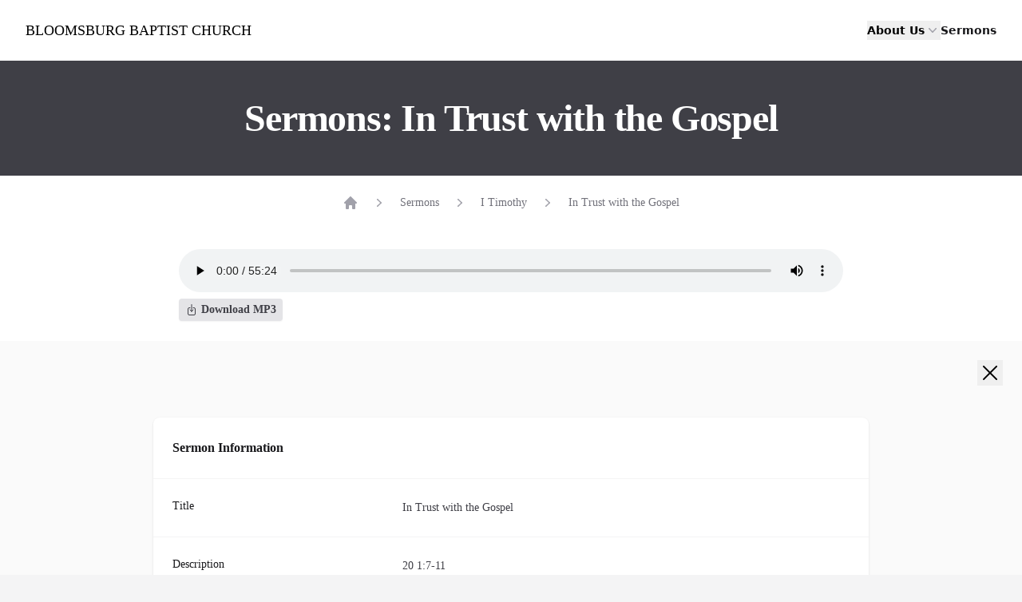

--- FILE ---
content_type: text/html; charset=utf-8
request_url: https://bloomsburgbaptistchurch.net/sermons/in-trust-with-the-gospel/
body_size: 8341
content:
<!DOCTYPE html>
<html lang="en">
    <head>
        <meta charset="utf-8">
        <meta name="viewport" content="width=device-width, initial-scale=1.0">

        <title>Sermons</title>
         <style>
            [x-cloak] {
                display: none !important;
            }
         </style>
         <link
            href="https://bloomsburgbaptistchurch.net/css/filament/forms/forms.css?v=3.3.46.0"
            rel="stylesheet"
            data-navigate-track
        />
                <link
            href="https://bloomsburgbaptistchurch.net/css/filament/support/support.css?v=3.3.46.0"
            rel="stylesheet"
            data-navigate-track
        />
                <link
            href="https://bloomsburgbaptistchurch.net/css/guava/filament-icon-picker/filament-icon-picker-stylesheet.css?v=2.3.1.0"
            rel="stylesheet"
            data-navigate-track
        />
    
<style>
    :root {
         --danger-50:254, 242, 242;  --danger-100:254, 226, 226;  --danger-200:254, 202, 202;  --danger-300:252, 165, 165;  --danger-400:248, 113, 113;  --danger-500:239, 68, 68;  --danger-600:220, 38, 38;  --danger-700:185, 28, 28;  --danger-800:153, 27, 27;  --danger-900:127, 29, 29;  --danger-950:69, 10, 10;  --gray-50:250, 250, 250;  --gray-100:244, 244, 245;  --gray-200:228, 228, 231;  --gray-300:212, 212, 216;  --gray-400:161, 161, 170;  --gray-500:113, 113, 122;  --gray-600:82, 82, 91;  --gray-700:63, 63, 70;  --gray-800:39, 39, 42;  --gray-900:24, 24, 27;  --gray-950:9, 9, 11;  --info-50:239, 246, 255;  --info-100:219, 234, 254;  --info-200:191, 219, 254;  --info-300:147, 197, 253;  --info-400:96, 165, 250;  --info-500:59, 130, 246;  --info-600:37, 99, 235;  --info-700:29, 78, 216;  --info-800:30, 64, 175;  --info-900:30, 58, 138;  --info-950:23, 37, 84;  --primary-50:255, 251, 235;  --primary-100:254, 243, 199;  --primary-200:253, 230, 138;  --primary-300:252, 211, 77;  --primary-400:251, 191, 36;  --primary-500:245, 158, 11;  --primary-600:217, 119, 6;  --primary-700:180, 83, 9;  --primary-800:146, 64, 14;  --primary-900:120, 53, 15;  --primary-950:69, 26, 3;  --success-50:240, 253, 244;  --success-100:220, 252, 231;  --success-200:187, 247, 208;  --success-300:134, 239, 172;  --success-400:74, 222, 128;  --success-500:34, 197, 94;  --success-600:22, 163, 74;  --success-700:21, 128, 61;  --success-800:22, 101, 52;  --success-900:20, 83, 45;  --success-950:5, 46, 22;  --warning-50:255, 251, 235;  --warning-100:254, 243, 199;  --warning-200:253, 230, 138;  --warning-300:252, 211, 77;  --warning-400:251, 191, 36;  --warning-500:245, 158, 11;  --warning-600:217, 119, 6;  --warning-700:180, 83, 9;  --warning-800:146, 64, 14;  --warning-900:120, 53, 15;  --warning-950:69, 26, 3;     }
</style>
         <link rel="preload" as="style" href="https://bloomsburgbaptistchurch.net/build/assets/app.f3a39952.css" /><link rel="stylesheet" href="https://bloomsburgbaptistchurch.net/build/assets/app.f3a39952.css" data-navigate-track="reload" />         
  
    <!-- Livewire Styles --><style >[wire\:loading][wire\:loading], [wire\:loading\.delay][wire\:loading\.delay], [wire\:loading\.inline-block][wire\:loading\.inline-block], [wire\:loading\.inline][wire\:loading\.inline], [wire\:loading\.block][wire\:loading\.block], [wire\:loading\.flex][wire\:loading\.flex], [wire\:loading\.table][wire\:loading\.table], [wire\:loading\.grid][wire\:loading\.grid], [wire\:loading\.inline-flex][wire\:loading\.inline-flex] {display: none;}[wire\:loading\.delay\.none][wire\:loading\.delay\.none], [wire\:loading\.delay\.shortest][wire\:loading\.delay\.shortest], [wire\:loading\.delay\.shorter][wire\:loading\.delay\.shorter], [wire\:loading\.delay\.short][wire\:loading\.delay\.short], [wire\:loading\.delay\.default][wire\:loading\.delay\.default], [wire\:loading\.delay\.long][wire\:loading\.delay\.long], [wire\:loading\.delay\.longer][wire\:loading\.delay\.longer], [wire\:loading\.delay\.longest][wire\:loading\.delay\.longest] {display: none;}[wire\:offline][wire\:offline] {display: none;}[wire\:dirty]:not(textarea):not(input):not(select) {display: none;}:root {--livewire-progress-bar-color: #2299dd;}[x-cloak] {display: none !important;}[wire\:cloak] {display: none !important;}dialog#livewire-error::backdrop {background-color: rgba(0, 0, 0, .6);}</style>
</head>
    <body class="bg-gray-100 w-full font-serif antialiased">
        <div wire:snapshot="{&quot;data&quot;:{&quot;announcement&quot;:null},&quot;memo&quot;:{&quot;id&quot;:&quot;IpC3DUA7Iy6NsdmDe7qX&quot;,&quot;name&quot;:&quot;announcement&quot;,&quot;path&quot;:&quot;sermons\/in-trust-with-the-gospel&quot;,&quot;method&quot;:&quot;GET&quot;,&quot;release&quot;:&quot;a-a-a&quot;,&quot;children&quot;:[],&quot;scripts&quot;:[],&quot;assets&quot;:[],&quot;errors&quot;:[],&quot;locale&quot;:&quot;en&quot;},&quot;checksum&quot;:&quot;355d9bd5d6445c3556b51b36e9d3b9471a9c20605db73ad4479b5ca0cf7e51b9&quot;}" wire:effects="[]" wire:id="IpC3DUA7Iy6NsdmDe7qX" x-data="{ show: true }">
<!--[if BLOCK]><![endif]--><!--[if ENDBLOCK]><![endif]--> 
</div>
        <header wire:snapshot="{&quot;data&quot;:{&quot;transparent&quot;:false,&quot;sermons&quot;:true,&quot;events&quot;:false,&quot;ministries&quot;:false,&quot;devotions&quot;:false,&quot;blog&quot;:false,&quot;resources&quot;:false,&quot;articles&quot;:[null,{&quot;keys&quot;:[1,2,3],&quot;class&quot;:&quot;Illuminate\\Database\\Eloquent\\Collection&quot;,&quot;modelClass&quot;:&quot;App\\Models\\Article&quot;,&quot;s&quot;:&quot;elcln&quot;}],&quot;morearticles&quot;:false,&quot;testimonies&quot;:true,&quot;expandAbout&quot;:true},&quot;memo&quot;:{&quot;id&quot;:&quot;uhFbrN4VsO8WX2VNbHPe&quot;,&quot;name&quot;:&quot;navigation&quot;,&quot;path&quot;:&quot;sermons\/in-trust-with-the-gospel&quot;,&quot;method&quot;:&quot;GET&quot;,&quot;release&quot;:&quot;a-a-a&quot;,&quot;children&quot;:{&quot;lw-885002578-0&quot;:[&quot;div&quot;,&quot;j6x6ZnuUBBlTXakGpbXX&quot;]},&quot;scripts&quot;:[],&quot;assets&quot;:[],&quot;errors&quot;:[],&quot;locale&quot;:&quot;en&quot;},&quot;checksum&quot;:&quot;b1637c5f923d235931652df66c489cc2a935758a8c974fcb57a39534ae52453b&quot;}" wire:effects="[]" wire:id="uhFbrN4VsO8WX2VNbHPe"  class="bg-white"     x-data="{ showmenu: false, aboutmenu: false }">
    <nav class="flex gap-x-6 justify-between items-center p-6 mx-auto max-w-7xl lg:px-8" aria-label="Global">
        <div class="flex lg:flex-1">
            <a href="/" class="p-1.5 -m-1.5">
                <span class="sr-only">Bloomsburg Baptist Church</span>
                <h1 class="text-lg uppercase ">Bloomsburg Baptist Church</h1>
                
            </a>
        </div>
        <div class="hidden lg:flex lg:gap-x-12 font-sans ">
            <div wire:snapshot="{&quot;data&quot;:{&quot;transparent&quot;:&quot;&quot;,&quot;expandabout&quot;:&quot;1&quot;,&quot;testimonies&quot;:&quot;1&quot;,&quot;articles&quot;:[null,{&quot;keys&quot;:[1,2,3],&quot;class&quot;:&quot;Illuminate\\Database\\Eloquent\\Collection&quot;,&quot;modelClass&quot;:&quot;App\\Models\\Article&quot;,&quot;s&quot;:&quot;elcln&quot;}],&quot;morearticles&quot;:&quot;&quot;},&quot;memo&quot;:{&quot;id&quot;:&quot;j6x6ZnuUBBlTXakGpbXX&quot;,&quot;name&quot;:&quot;navigation.about&quot;,&quot;path&quot;:&quot;sermons\/in-trust-with-the-gospel&quot;,&quot;method&quot;:&quot;GET&quot;,&quot;release&quot;:&quot;a-a-a&quot;,&quot;children&quot;:[],&quot;scripts&quot;:[],&quot;assets&quot;:[],&quot;errors&quot;:[],&quot;locale&quot;:&quot;en&quot;},&quot;checksum&quot;:&quot;2e52bb9236c7f387db87751c462e19190a5f7c776dda30bbe2ab035740732694&quot;}" wire:effects="[]" wire:id="j6x6ZnuUBBlTXakGpbXX" class="hidden lg:flex lg:gap-x-12 font-sans ">
       <!--[if BLOCK]><![endif]-->           <div class="relative" x-data="{ showmenu: false }" @mouseover="showmenu = true">
               <button type="button"
                   class="flex items-center gap-x-1 text-sm font-semibold leading-6 "
                   aria-expanded="false">
                   About Us
                   <svg class="flex-none w-5 h-5 text-gray-400" viewBox="0 0 20 20" fill="currentColor" aria-hidden="true">
                       <path fill-rule="evenodd"
                           d="M5.23 7.21a.75.75 0 011.06.02L10 11.168l3.71-3.938a.75.75 0 111.08 1.04l-4.25 4.5a.75.75 0 01-1.08 0l-4.25-4.5a.75.75 0 01.02-1.06z"
                           clip-rule="evenodd" />
                   </svg>
               </button>

               <div class="flex absolute left-1/2 z-10 px-4 mt-5 w-screen max-w-max -translate-x-1/2" x-show="showmenu"
                   @click.outside="showmenu = false">
                   <div
                       class="overflow-hidden flex-auto w-screen max-w-md text-sm leading-6 bg-white rounded-3xl ring-1 shadow-lg ring-gray-900/5">
                       <div class="p-4">
                           <div class="flex relative gap-x-6 p-4 rounded-lg hover:bg-gray-50 group">
                               <div
                                   class="flex flex-none justify-center items-center mt-1 w-11 h-11 bg-gray-50 rounded-lg group-hover:bg-white">
                                   <svg class="w-6 h-6 text-gray-600 group-hover:text-indigo-600"
                                       xmlns="http://www.w3.org/2000/svg" fill="none" viewBox="0 0 24 24"
                                       stroke-width="1.5" stroke="currentColor" class="size-6">
                                       <path stroke-linecap="round" stroke-linejoin="round"
                                           d="M9.879 7.519c1.171-1.025 3.071-1.025 4.242 0 1.172 1.025 1.172 2.687 0 3.712-.203.179-.43.326-.67.442-.745.361-1.45.999-1.45 1.827v.75M21 12a9 9 0 1 1-18 0 9 9 0 0 1 18 0Zm-9 5.25h.008v.008H12v-.008Z" />
                                   </svg>
                               </div>
                               <div>
                                   <a href="/about" class="font-semibold text-gray-900">
                                       Start Here
                                       <span class="absolute inset-0"></span>
                                   </a>
                                   <p class="mt-1 text-gray-600">Essential information to know before visiting our
                                       church.</p>
                               </div>
                           </div>
                           <!--[if BLOCK]><![endif]-->                               <div class="flex relative gap-x-6 p-4 rounded-lg hover:bg-gray-50 group">
                                   <div
                                       class="flex flex-none justify-center items-center mt-1 w-11 h-11 bg-gray-50 rounded-lg group-hover:bg-white">


                                       <svg xmlns="http://www.w3.org/2000/svg"
                                           class="w-6 h-6 text-gray-600 group-hover:text-indigo-600" fill="none"
                                           viewBox="0 0 24 24" stroke-width="1.5" stroke="currentColor" class="size-6">
                                           <path stroke-linecap="round" stroke-linejoin="round"
                                               d="M18 18.72a9.094 9.094 0 0 0 3.741-.479 3 3 0 0 0-4.682-2.72m.94 3.198.001.031c0 .225-.012.447-.037.666A11.944 11.944 0 0 1 12 21c-2.17 0-4.207-.576-5.963-1.584A6.062 6.062 0 0 1 6 18.719m12 0a5.971 5.971 0 0 0-.941-3.197m0 0A5.995 5.995 0 0 0 12 12.75a5.995 5.995 0 0 0-5.058 2.772m0 0a3 3 0 0 0-4.681 2.72 8.986 8.986 0 0 0 3.74.477m.94-3.197a5.971 5.971 0 0 0-.94 3.197M15 6.75a3 3 0 1 1-6 0 3 3 0 0 1 6 0Zm6 3a2.25 2.25 0 1 1-4.5 0 2.25 2.25 0 0 1 4.5 0Zm-13.5 0a2.25 2.25 0 1 1-4.5 0 2.25 2.25 0 0 1 4.5 0Z" />
                                       </svg>
                                   </div>
                                   <div>
                                       <a href="/testimonies" class="font-semibold text-gray-900">
                                           Testimonies
                                           <span class="absolute inset-0"></span>
                                       </a>
                                       <p class="mt-1 text-gray-600">Stories of changed lives.</p>
                                   </div>

                               </div>
                           <!--[if ENDBLOCK]><![endif]-->                       </div>
                       <!--[if BLOCK]><![endif]-->                           <div class="p-8 bg-gray-50">
                               <div class="flex justify-between">
                                   <h3 class="text-sm font-semibold leading-6 text-gray-500">Other Information</h3>
                                   <!--[if BLOCK]><![endif]--><!--[if ENDBLOCK]><![endif]-->                               </div>
                               <ul role="list" class="mt-6 space-y-6">
                                   <!--[if BLOCK]><![endif]-->                                       <li class="relative">
                                           <a href="/articles/the-gospel"
                                               class="block text-sm font-semibold leading-6 text-gray-900 truncate">
                                               The Gospel
                                               <span class="absolute inset-0"></span>
                                           </a>
                                       </li>
                                                                          <li class="relative">
                                           <a href="/articles/why-we-use-the-king-james"
                                               class="block text-sm font-semibold leading-6 text-gray-900 truncate">
                                               Why We Use the King James
                                               <span class="absolute inset-0"></span>
                                           </a>
                                       </li>
                                                                          <li class="relative">
                                           <a href="/articles/our-history"
                                               class="block text-sm font-semibold leading-6 text-gray-900 truncate">
                                               Our History
                                               <span class="absolute inset-0"></span>
                                           </a>
                                       </li>
                                   <!--[if ENDBLOCK]><![endif]-->                               </ul>
                           </div>
                       <!--[if ENDBLOCK]><![endif]-->                   </div>
               </div>
           </div>
       <!--[if ENDBLOCK]><![endif]-->   </div>
            <!--[if BLOCK]><![endif]--><!--[if ENDBLOCK]><![endif]-->            <!--[if BLOCK]><![endif]--><!--[if ENDBLOCK]><![endif]-->            <!--[if BLOCK]><![endif]-->                <!--[if BLOCK]><![endif]--><!--[if ENDBLOCK]><![endif]-->                <!--[if BLOCK]><![endif]-->                    <a href="/sermons"
                        class="text-sm font-semibold leading-6 text-gray-900">Sermons</a>
                <!--[if ENDBLOCK]><![endif]-->                <!--[if BLOCK]><![endif]--><!--[if ENDBLOCK]><![endif]-->            <!--[if ENDBLOCK]><![endif]-->        </div>

        <div class="flex lg:hidden">
            <button type="button"
                class="-m-2.5 inline-flex items-center justify-center rounded-md p-2.5 text-gray-700"
                x-on:click="showmenu = ! showmenu">
                <span class="sr-only">Open main menu</span>
                <svg class="w-6 h-6" fill="none" viewBox="0 0 24 24" stroke-width="1.5" stroke="currentColor"
                    aria-hidden="true">
                    <path stroke-linecap="round" stroke-linejoin="round"
                        d="M3.75 6.75h16.5M3.75 12h16.5m-16.5 5.25h16.5" />
                </svg>
            </button>
        </div>
    </nav>
    <!-- Mobile menu, show/hide based on menu open state. -->
    <div class="lg:hidden" role="dialog" aria-modal="true" x-show="showmenu">
        <!-- Background backdrop, show/hide based on slide-over state. -->
        <div class="fixed inset-0 z-10"></div>
        <div
            class="overflow-y-auto fixed inset-y-0 right-0 z-10 py-6 px-6 w-full bg-white sm:max-w-sm sm:ring-1 sm:ring-gray-900/10">
            <div class="flex gap-x-6 justify-end items-center">
                <button type="button" class="p-2.5 -m-2.5 text-gray-700 rounded-md" x-on:click="showmenu = false">
                    <span class="sr-only">Close menu</span>
                    <svg class="w-6 h-6" fill="none" viewBox="0 0 24 24" stroke-width="1.5" stroke="currentColor"
                        aria-hidden="true">
                        <path stroke-linecap="round" stroke-linejoin="round" d="M6 18L18 6M6 6l12 12" />
                    </svg>
                </button>
            </div>
            <div class="flow-root mt-6">
                <div class="-my-6 divide-y divide-gray-500/10">
                    <div class="py-6 space-y-2 font-sans">
                        <a href="/about"
                            class="block py-2 px-3 -mx-3 text-base font-semibold leading-7 text-gray-900 rounded-lg hover:bg-gray-50">About
                            Us</a>
                        <!--[if BLOCK]><![endif]-->                            <!--[if BLOCK]><![endif]-->                                <a href="/articles/the-gospel"
                                    class="block py-2 px-8 -mx-3 text-base font-semibold leading-7 text-gray-600 rounded-lg hover:bg-gray-50">The Gospel
                                </a>
                                                            <a href="/articles/why-we-use-the-king-james"
                                    class="block py-2 px-8 -mx-3 text-base font-semibold leading-7 text-gray-600 rounded-lg hover:bg-gray-50">Why We Use the King James
                                </a>
                                                            <a href="/articles/our-history"
                                    class="block py-2 px-8 -mx-3 text-base font-semibold leading-7 text-gray-600 rounded-lg hover:bg-gray-50">Our History
                                </a>
                            <!--[if ENDBLOCK]><![endif]-->
                        <!--[if ENDBLOCK]><![endif]-->                        <!--[if BLOCK]><![endif]-->                            <a href="/testimonies"
                                class="block py-2 px-8 -mx-3 text-base font-semibold leading-7 text-gray-600 rounded-lg hover:bg-gray-50">Testimonies
                            </a>
                        <!--[if ENDBLOCK]><![endif]-->                        <!--[if BLOCK]><![endif]--><!--[if ENDBLOCK]><![endif]-->                        <!--[if BLOCK]><![endif]--><!--[if ENDBLOCK]><![endif]-->                        <!--[if BLOCK]><![endif]--><!--[if ENDBLOCK]><![endif]-->                        <!--[if BLOCK]><![endif]-->                            <a href="/sermons"
                                class="block py-2 px-3 -mx-3 text-base font-semibold leading-7 text-gray-900 rounded-lg hover:bg-gray-50">Sermons</a>
                        <!--[if ENDBLOCK]><![endif]-->                        <!--[if BLOCK]><![endif]--><!--[if ENDBLOCK]><![endif]-->                    </div>
                </div>
            </div>
        </div>
    </div>
</header>
        <div class="max-w-7xl mx-auto bg-white">
        <div wire:snapshot="{&quot;data&quot;:{&quot;sermon&quot;:[null,{&quot;class&quot;:&quot;App\\Models\\Sermon&quot;,&quot;key&quot;:733,&quot;s&quot;:&quot;mdl&quot;}],&quot;haswords&quot;:null},&quot;memo&quot;:{&quot;id&quot;:&quot;uDbQ2iRHsFEIuHtrXHsF&quot;,&quot;name&quot;:&quot;sermons.single&quot;,&quot;path&quot;:&quot;sermons\/in-trust-with-the-gospel&quot;,&quot;method&quot;:&quot;GET&quot;,&quot;release&quot;:&quot;a-a-a&quot;,&quot;children&quot;:[],&quot;scripts&quot;:[],&quot;assets&quot;:[],&quot;errors&quot;:[],&quot;locale&quot;:&quot;en&quot;},&quot;checksum&quot;:&quot;0029975dacb9130f9819729efed87e5c4709aa339133293fd156a5928f02fe73&quot;}" wire:effects="[]" wire:id="uDbQ2iRHsFEIuHtrXHsF" x-data="{ showDetails: true }">
    <div class="py-12 px-6 bg-gray-700 sm:py-12 lg:px-8">
        <div class="mx-auto max-w-2xl text-center">
            <h2 class="text-3xl font-bold tracking-tight text-white sm:text-5xl">Sermons: In Trust with the Gospel</h2>
        </div>
    </div>
    <nav class="hidden justify-center py-6 mx-auto w-full max-w-4xl md:flex" aria-label="Breadcrumb">
        <ol role="list" class="flex items-center space-x-4">
            <li>
                <div>
                    <a href="/" class="text-gray-400 hover:text-gray-500">
                        <svg class="flex-shrink-0 w-5 h-5" viewBox="0 0 20 20" fill="currentColor" aria-hidden="true">
                            <path fill-rule="evenodd"
                                d="M9.293 2.293a1 1 0 011.414 0l7 7A1 1 0 0117 11h-1v6a1 1 0 01-1 1h-2a1 1 0 01-1-1v-3a1 1 0 00-1-1H9a1 1 0 00-1 1v3a1 1 0 01-1 1H5a1 1 0 01-1-1v-6H3a1 1 0 01-.707-1.707l7-7z"
                                clip-rule="evenodd" />
                        </svg>
                        <span class="sr-only">Home</span>
                    </a>
                </div>
            </li>
            <li>
                <div class="flex items-center">
                    <svg class="flex-shrink-0 w-5 h-5 text-gray-400" viewBox="0 0 20 20" fill="currentColor"
                        aria-hidden="true">
                        <path fill-rule="evenodd"
                            d="M7.21 14.77a.75.75 0 01.02-1.06L11.168 10 7.23 6.29a.75.75 0 111.04-1.08l4.5 4.25a.75.75 0 010 1.08l-4.5 4.25a.75.75 0 01-1.06-.02z"
                            clip-rule="evenodd" />
                    </svg>
                    <a href="/sermons" class="ml-4 text-sm font-medium text-gray-500 hover:text-gray-700">Sermons</a>
                </div>
            </li>
            <li>
                <div class="flex items-center">
                    <svg class="flex-shrink-0 w-5 h-5 text-gray-400" viewBox="0 0 20 20" fill="currentColor"
                        aria-hidden="true">
                        <path fill-rule="evenodd"
                            d="M7.21 14.77a.75.75 0 01.02-1.06L11.168 10 7.23 6.29a.75.75 0 111.04-1.08l4.5 4.25a.75.75 0 010 1.08l-4.5 4.25a.75.75 0 01-1.06-.02z"
                            clip-rule="evenodd" />
                    </svg>
                    <a href="/series/i-timothy"
                        class="ml-4 text-sm font-medium text-gray-500 hover:text-gray-700">I Timothy</a>
                </div>
            </li>
            <li>
                <div class="flex items-center">
                    <svg class="flex-shrink-0 w-5 h-5 text-gray-400" viewBox="0 0 20 20" fill="currentColor"
                        aria-hidden="true">
                        <path fill-rule="evenodd"
                            d="M7.21 14.77a.75.75 0 01.02-1.06L11.168 10 7.23 6.29a.75.75 0 111.04-1.08l4.5 4.25a.75.75 0 010 1.08l-4.5 4.25a.75.75 0 01-1.06-.02z"
                            clip-rule="evenodd" />
                    </svg>
                    <a href="#" class="ml-4 text-sm font-medium text-gray-500 hover:text-gray-700"
                        aria-current="page">In Trust with the Gospel</a>
                </div>
            </li>
        </ol>
    </nav>
    <!--[if BLOCK]><![endif]--><!--[if ENDBLOCK]><![endif]-->    <!--[if BLOCK]><![endif]-->        <audio controls class="px-4 mx-auto mt-6 w-full max-w-4xl sm:px-6 lg:px-8">
            <source src="https://bloomsburgbaptist.ewr1.vultrobjects.com/mp3/01.-In-Trust-with-the-Gospel.mp3" type="audio/mpeg">
            Your browser does not support the audio element.
        </audio>
        <div class="px-4 mx-auto mt-2 mb-6 w-full max-w-4xl sm:px-6 lg:px-8">
            <button wire:click="downloadMp3" type="button"
                class="inline-flex items-center py-1 px-2 text-sm font-semibold text-gray-700 bg-gray-200 rounded shadow-sm hover:text-gray-100 hover:bg-gray-500 focus-visible:outline focus-visible:outline-2 focus-visible:outline-offset-2 focus-visible:outline-gray-600">
                <svg xmlns="http://www.w3.org/2000/svg" fill="none" viewBox="0 0 24 24" stroke-width="1.5"
                    stroke="currentColor" class="mr-1 w-4 h-4">
                    <path stroke-linecap="round" stroke-linejoin="round"
                        d="M9 8.25H7.5a2.25 2.25 0 0 0-2.25 2.25v9a2.25 2.25 0 0 0 2.25 2.25h9a2.25 2.25 0 0 0 2.25-2.25v-9a2.25 2.25 0 0 0-2.25-2.25H15M9 12l3 3m0 0 3-3m-3 3V2.25" />
                </svg>

                Download MP3
            </button>
        </div>
    <!--[if ENDBLOCK]><![endif]-->    <div x-show="!showDetails" class="p-6 mx-auto w-full max-w-4xl">
        <div class="p-4 bg-gray-50 rounded-md">
            <div class="flex">
                <div class="flex-shrink-0">
                    <svg class="w-5 h-5 text-gray-400" viewBox="0 0 20 20" fill="currentColor" aria-hidden="true">
                        <path fill-rule="evenodd"
                            d="M18 10a8 8 0 11-16 0 8 8 0 0116 0zm-7-4a1 1 0 11-2 0 1 1 0 012 0zM9 9a.75.75 0 000 1.5h.253a.25.25 0 01.244.304l-.459 2.066A1.75 1.75 0 0010.747 15H11a.75.75 0 000-1.5h-.253a.25.25 0 01-.244-.304l.459-2.066A1.75 1.75 0 009.253 9H9z"
                            clip-rule="evenodd" />
                    </svg>
                </div>
                <div class="flex-1 ml-3 md:flex md:justify-between">
                    <p class="text-sm text-gray-700">Show the details for the sermon.</p>
                    <p class="mt-3 text-sm md:mt-0 md:ml-6">
                        <button x-on:click="showDetails = true"
                            class="font-medium text-gray-700 whitespace-nowrap hover:text-gray-600">
                            Show Details
                            <span aria-hidden="true"> &rarr;</span>
                        </button>
                    </p>
                </div>
            </div>
        </div>
    </div>
    <div class="flex relative justify-center items-center p-6 w-full bg-gray-50 lg:p-24" x-show="showDetails">
        <button class="absolute top-0 right-0 mt-6 mr-6" title="Hide Details" x-on:click="showDetails = false">
            <svg xmlns="http://www.w3.org/2000/svg" viewBox="0 0 24 24" fill="currentColor" class="w-8 h-8">
                <path fill-rule="evenodd"
                    d="M5.47 5.47a.75.75 0 0 1 1.06 0L12 10.94l5.47-5.47a.75.75 0 1 1 1.06 1.06L13.06 12l5.47 5.47a.75.75 0 1 1-1.06 1.06L12 13.06l-5.47 5.47a.75.75 0 0 1-1.06-1.06L10.94 12 5.47 6.53a.75.75 0 0 1 0-1.06Z"
                    clip-rule="evenodd" />
            </svg>
        </button>
        <div class="overflow-hidden w-full max-w-4xl bg-white shadow sm:rounded-lg">
            <div class="py-6 px-4 sm:px-6">
                <h3 class="text-base font-semibold leading-7 text-gray-900">Sermon Information</h3>
                
            </div>
            <div class="border-t border-gray-100">
                <dl class="divide-y divide-gray-100">
                    <div class="py-6 px-4 sm:grid sm:grid-cols-3 sm:gap-4 sm:px-6">
                        <dt class="text-sm font-medium text-gray-900">Title</dt>
                        <dd class="mt-1 text-sm leading-6 text-gray-700 sm:col-span-2 sm:mt-0">In Trust with the Gospel
                        </dd>
                    </div>
                    <div class="py-6 px-4 sm:grid sm:grid-cols-3 sm:gap-4 sm:px-6">
                        <dt class="text-sm font-medium text-gray-900">Description</dt>
                        <dd class="mt-1 text-sm leading-6 text-gray-700 sm:col-span-2 sm:mt-0">
                            20 1:7-11</dd>
                    </div>
                    <div class="py-6 px-4 sm:grid sm:grid-cols-3 sm:gap-4 sm:px-6">
                        <dt class="text-sm font-medium text-gray-900">Date</dt>
                        <dd class="mt-1 text-sm leading-6 text-gray-700 sm:col-span-2 sm:mt-0">
                            July 24, 2022</dd>
                    </div>
                    <div class="py-6 px-4 sm:grid sm:grid-cols-3 sm:gap-4 sm:px-6">
                        <dt class="text-sm font-medium text-gray-900">Speaker</dt>
                        <dd class="mt-1 text-sm leading-6 text-gray-700 sm:col-span-2 sm:mt-0">
                            <div class="flex">
                                <img src="https://bloomsburgbaptistchurch.net/images/speaker-placeholder.jpg"
                                    alt="" class="object-cover mr-4 mb-4 w-16 h-16 rounded-full">
                                <div>
                                    <h3 class="font-bold text-indigo-500 underline text-md"><a
                                            href="/speaker/pastor-thomas-anger">Pastor Thomas Anger</a>
                                    </h3>
                                    <p class="italic">Lead Pastor</p>
                                </div>
                            </div>
                            <hr>
                            <div class="my-4 prose-sm">N/A</div>
                            <a href="/speaker/pastor-thomas-anger"
                                class="py-1 px-2 text-xs font-semibold text-indigo-600 bg-indigo-50 rounded shadow-sm hover:bg-indigo-100">View
                                all from this Speaker</a>

                        </dd>
                    </div>
                    <div class="py-6 px-4 sm:grid sm:grid-cols-3 sm:gap-4 sm:px-6">
                        <dt class="text-sm font-medium text-gray-900">Series</dt>
                        <dd class="mt-1 text-sm leading-6 text-gray-700 sm:col-span-2 sm:mt-0">
                            <div class="flex">
                                <img src="https://bloomsburgbaptistchurch.net/images/devotional-placeholder.jpg"
                                    alt="" class="object-cover mr-4 mb-4 w-16 h-16 rounded-full">
                                <div>
                                    <h3 class="font-bold text-indigo-500 underline text-md"><a
                                            href="/series/i-timothy">I Timothy</a>
                                    </h3>
                                </div>
                            </div>
                            <hr>
                            <div class="my-4 prose-sm">n/a</div>
                            <a href="/series/i-timothy"
                                class="py-1 px-2 text-xs font-semibold text-indigo-600 bg-indigo-50 rounded shadow-sm hover:bg-indigo-100">View
                                all from this Series</a>
                        </dd>
                    </div>

                    <!--[if BLOCK]><![endif]-->                        <div class="py-6 px-4 sm:grid sm:grid-cols-3 sm:gap-4 sm:px-6">
                            <dt class="text-sm font-medium leading-6 text-gray-900">Downloads</dt>
                            <dd class="mt-2 text-sm text-gray-900 sm:col-span-2 sm:mt-0">
                                <ul role="list" class="rounded-md border border-gray-200 divide-y divide-gray-100">
                                    <!--[if BLOCK]><![endif]-->                                        <li class="flex justify-between items-center py-4 pr-5 pl-4 text-sm leading-6">
                                            <div class="flex flex-1 items-center w-0">
                                                <svg class="flex-shrink-0 w-5 h-5 text-gray-400" viewBox="0 0 20 20"
                                                    fill="currentColor" aria-hidden="true">
                                                    <path fill-rule="evenodd"
                                                        d="M15.621 4.379a3 3 0 00-4.242 0l-7 7a3 3 0 004.241 4.243h.001l.497-.5a.75.75 0 011.064 1.057l-.498.501-.002.002a4.5 4.5 0 01-6.364-6.364l7-7a4.5 4.5 0 016.368 6.36l-3.455 3.553A2.625 2.625 0 119.52 9.52l3.45-3.451a.75.75 0 111.061 1.06l-3.45 3.451a1.125 1.125 0 001.587 1.595l3.454-3.553a3 3 0 000-4.242z"
                                                        clip-rule="evenodd" />
                                                </svg>
                                                <div class="flex flex-1 gap-2 ml-4 min-w-0">
                                                    <span class="font-medium truncate">Audio (MP3)</span>
                                                    <span class="flex-shrink-0 text-gray-400"></span>
                                                </div>
                                            </div>
                                            <div class="flex-shrink-0 ml-4">
                                                <button wire:click="downloadMp3"
                                                    class="font-medium text-indigo-600 hover:text-indigo-500">Download</button>
                                            </div>
                                        </li>
                                    <!--[if ENDBLOCK]><![endif]-->                                    <!--[if BLOCK]><![endif]--><!--[if ENDBLOCK]><![endif]-->                                    <!--[if BLOCK]><![endif]--><!--[if ENDBLOCK]><![endif]-->                                </ul>
                            </dd>
                        </div>
                    <!--[if ENDBLOCK]><![endif]-->                </dl>
            </div>
        </div>

    </div>
    <div class="py-12 px-4 mx-auto max-w-4xl sm:px-6 lg:px-8 prose">
        <!--[if BLOCK]><![endif]--><!--[if ENDBLOCK]><![endif]-->        <!--[if BLOCK]><![endif]-->            <p>n/a</p>
        <!--[if ENDBLOCK]><![endif]-->    </div>
</div>
        
        </div>
        <footer wire:snapshot="{&quot;data&quot;:{&quot;settings&quot;:[null,{&quot;class&quot;:&quot;App\\Models\\SiteGlobal&quot;,&quot;key&quot;:1,&quot;s&quot;:&quot;mdl&quot;}]},&quot;memo&quot;:{&quot;id&quot;:&quot;tYZEsE5wMQLvXGMvLLGs&quot;,&quot;name&quot;:&quot;footer&quot;,&quot;path&quot;:&quot;sermons\/in-trust-with-the-gospel&quot;,&quot;method&quot;:&quot;GET&quot;,&quot;release&quot;:&quot;a-a-a&quot;,&quot;children&quot;:[],&quot;scripts&quot;:[],&quot;assets&quot;:[],&quot;errors&quot;:[],&quot;locale&quot;:&quot;en&quot;},&quot;checksum&quot;:&quot;495c158427950f8f8c393268127d90dc3858f01ce4c8f614f8e8855952492f36&quot;}" wire:effects="[]" wire:id="tYZEsE5wMQLvXGMvLLGs" class="bg-gray-700">
    <div class="max-w-7xl mx-auto p-8 text-white">
    <div class="my-8 text-center">
        <h2 class="text-white font-serif text-4xl uppercase tracking-wide">Experience Bloomsburg Baptist Church</h2>
        <p class="mt-4 text-white font-sans italic text-lg">Join us this week for church.</p>
    </div>
    <div class="grid w-full md:grid-cols-2 lg:grid-cols-4 gap-6 px-8">
        <article>
            <h3 class="text-2xl font-sans uppercase font-bold mb-2">Bloomsburg Baptist Church</h3>
            <div class="text-sm font-sans">
            <p>For over 50 years, the Bloomsburg Baptist Church has been a faithful lighthouse in the Bloomsburg, Pennsylvania area, preaching the gospel of Jesus Christ. We welcome guests to all of our services and desire to minister to your spiritual needs.</p>
            </div>
        </article>
        <article>
            <h3 class="text-2xl font-sans uppercase font-bold mb-2">Schedule</h3>
            <div class="text-sm font-sans">
            <h3><strong>Sunday Schedule</strong></h3><ul><li>10:00 AM - Sunday School</li><li>11:00 AM - Sunday Morning Worship</li><li>6:00 PM - Sunday Evening Worship</li><li>7:00PM - Wednesday Evening Bible Study &amp; Prayer Meeting</li></ul><p><br></p><p><em>Service days and times are unaffected by holidays.</em></p><p><em>Child-care and nursery available at all services.</em></p>
            </div>
        </article>
        <article>
            <h3 class="text-2xl font-sans uppercase font-bold mb-2">Contact Us</h3>
            <div class="text-sm font-sans">
            <p class="flex items-center mb-2"><svg xmlns="http://www.w3.org/2000/svg" viewBox="0 0 20 20" fill="currentColor" class="h-4 inline mr-2">
  <path fill-rule="evenodd" d="M9.69 18.933l.003.001C9.89 19.02 10 19 10 19s.11.02.308-.066l.002-.001.006-.003.018-.008a5.741 5.741 0 00.281-.14c.186-.096.446-.24.757-.433.62-.384 1.445-.966 2.274-1.765C15.302 14.988 17 12.493 17 9A7 7 0 103 9c0 3.492 1.698 5.988 3.355 7.584a13.731 13.731 0 002.273 1.765 11.842 11.842 0 00.976.544l.062.029.018.008.006.003zM10 11.25a2.25 2.25 0 100-4.5 2.25 2.25 0 000 4.5z" clip-rule="evenodd" />
</svg>
 2405 Old Berwick Road | Bloomsburg, PA 17815</p>
            <p class="flex items-center mb-2"><svg xmlns="http://www.w3.org/2000/svg" viewBox="0 0 20 20" fill="currentColor" class="h-4 inline mr-2">
  <path fill-rule="evenodd" d="M2 3.5A1.5 1.5 0 013.5 2h1.148a1.5 1.5 0 011.465 1.175l.716 3.223a1.5 1.5 0 01-1.052 1.767l-.933.267c-.41.117-.643.555-.48.95a11.542 11.542 0 006.254 6.254c.395.163.833-.07.95-.48l.267-.933a1.5 1.5 0 011.767-1.052l3.223.716A1.5 1.5 0 0118 15.352V16.5a1.5 1.5 0 01-1.5 1.5H15c-1.149 0-2.263-.15-3.326-.43A13.022 13.022 0 012.43 8.326 13.019 13.019 0 012 5V3.5z" clip-rule="evenodd" />
</svg>
  570-784-5470</p>
            <p class="flex items-center mb-2"><svg xmlns="http://www.w3.org/2000/svg" viewBox="0 0 20 20" fill="currentColor" class="h-4 inline mr-2">
  <path d="M3 4a2 2 0 00-2 2v1.161l8.441 4.221a1.25 1.25 0 001.118 0L19 7.162V6a2 2 0 00-2-2H3z" />
  <path d="M19 8.839l-7.77 3.885a2.75 2.75 0 01-2.46 0L1 8.839V14a2 2 0 002 2h14a2 2 0 002-2V8.839z" />
</svg>
 pastorthomasbbc@gmail.com</p>
            <p class="flex items-center mb-2"><svg xmlns="http://www.w3.org/2000/svg" viewBox="0 0 20 20" fill="currentColor" class="h-4 inline mr-2" >
  <path d="M12.232 4.232a2.5 2.5 0 013.536 3.536l-1.225 1.224a.75.75 0 001.061 1.06l1.224-1.224a4 4 0 00-5.656-5.656l-3 3a4 4 0 00.225 5.865.75.75 0 00.977-1.138 2.5 2.5 0 01-.142-3.667l3-3z" />
  <path d="M11.603 7.963a.75.75 0 00-.977 1.138 2.5 2.5 0 01.142 3.667l-3 3a2.5 2.5 0 01-3.536-3.536l1.225-1.224a.75.75 0 00-1.061-1.06l-1.224 1.224a4 4 0 105.656 5.656l3-3a4 4 0 00-.225-5.865z" />
</svg>
 https://bloomsburgbaptistchurch.net</p>
            </div>
        </article>
        <article>
            <h3 class="text-2xl font-sans uppercase font-bold mb-2">Useful Links</h3>
            <!--[if BLOCK]><![endif]-->            <p class="flex items-center mb-2"><svg xmlns="http://www.w3.org/2000/svg" viewBox="0 0 20 20" fill="currentColor" class="h-4 inline mr-2">
  <path fill-rule="evenodd" d="M7.21 14.77a.75.75 0 01.02-1.06L11.168 10 7.23 6.29a.75.75 0 111.04-1.08l4.5 4.25a.75.75 0 010 1.08l-4.5 4.25a.75.75 0 01-1.06-.02z" clip-rule="evenodd" />
</svg>
 <a href="https://www.facebook.com/BloomsburgBC">Church Facebook</a></p>
            <!--[if ENDBLOCK]><![endif]-->        </article>
    </div>
    <section class="p-8">
        <p class="text-center italic text-sm text-gray-400 font-sans">&copy; 2024 - <a href="https://ultimatechurchwebsites./com">Ultimate Church Websites</a></p>
    </section>
    </div>
</footer>

         
         <script>
        window.filamentData = []    </script>

            
            <script
                src="https://bloomsburgbaptistchurch.net/js/filament/notifications/notifications.js?v=3.3.46.0"
                
                
                
                
                
                
            ></script>
        
                
            <script
                src="https://bloomsburgbaptistchurch.net/js/filament/support/support.js?v=3.3.46.0"
                
                
                
                
                
                
            ></script>
        
    
<style>
    :root {
            }
</style>
         <link rel="modulepreload" as="script" href="https://bloomsburgbaptistchurch.net/build/assets/app.ec4a4d97.js" /><script type="module" src="https://bloomsburgbaptistchurch.net/build/assets/app.ec4a4d97.js" data-navigate-track="reload"></script>    <!-- Livewire Scripts -->
<script src="/livewire/livewire.js?id=0f6341c0"   data-csrf="QILz91gtdSvmW1jzDNpu3UU9xBD3WtFiXsPkIDco" data-update-uri="/livewire/update" data-navigate-once="true"></script>
</body>
</html>
